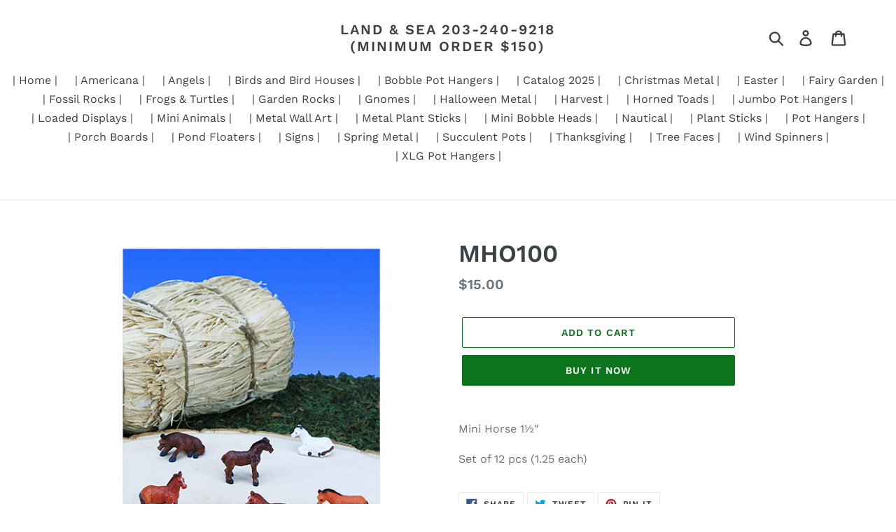

--- FILE ---
content_type: text/html; charset=utf-8
request_url: https://orderlandandsea.com/products/mho100
body_size: 17133
content:
<!doctype html>
<html class="no-js" lang="en">
<head>
  <meta charset="utf-8">
  <meta http-equiv="X-UA-Compatible" content="IE=edge,chrome=1">
  <meta name="viewport" content="width=device-width,initial-scale=1">
  <meta name="theme-color" content="#0c741b">
  <link rel="canonical" href="https://orderlandandsea.com/products/mho100"><title>MHO100
&ndash; Land &amp; Sea 203-240-9218 (MINIMUM ORDER $150)</title><meta name="description" content="Mini Horse 1½&quot; Set of 12 pcs (1.25 each)"><!-- /snippets/social-meta-tags.liquid -->




<meta property="og:site_name" content="Land &amp; Sea 203-240-9218 (MINIMUM ORDER $150)">
<meta property="og:url" content="https://orderlandandsea.com/products/mho100">
<meta property="og:title" content="MHO100">
<meta property="og:type" content="product">
<meta property="og:description" content="Mini Horse 1½&quot; Set of 12 pcs (1.25 each)">

  <meta property="og:price:amount" content="15.00">
  <meta property="og:price:currency" content="USD">

<meta property="og:image" content="http://orderlandandsea.com/cdn/shop/products/MHO100_1200x1200.jpg?v=1590429102">
<meta property="og:image:secure_url" content="https://orderlandandsea.com/cdn/shop/products/MHO100_1200x1200.jpg?v=1590429102">


<meta name="twitter:card" content="summary_large_image">
<meta name="twitter:title" content="MHO100">
<meta name="twitter:description" content="Mini Horse 1½&quot; Set of 12 pcs (1.25 each)">


  <link href="//orderlandandsea.com/cdn/shop/t/5/assets/theme.scss.css?v=24395801680950894971767724741" rel="stylesheet" type="text/css" media="all" />

  <script>
    var theme = {
      breakpoints: {
        medium: 750,
        large: 990,
        widescreen: 1400
      },
      strings: {
        addToCart: "Add to cart",
        soldOut: "Sold out",
        unavailable: "Unavailable",
        regularPrice: "Regular price",
        salePrice: "Sale price",
        sale: "Sale",
        showMore: "Show More",
        showLess: "Show Less",
        addressError: "Error looking up that address",
        addressNoResults: "No results for that address",
        addressQueryLimit: "You have exceeded the Google API usage limit. Consider upgrading to a \u003ca href=\"https:\/\/developers.google.com\/maps\/premium\/usage-limits\"\u003ePremium Plan\u003c\/a\u003e.",
        authError: "There was a problem authenticating your Google Maps account.",
        newWindow: "Opens in a new window.",
        external: "Opens external website.",
        newWindowExternal: "Opens external website in a new window.",
        removeLabel: "Remove [product]",
        update: "Update",
        quantity: "Quantity",
        discountedTotal: "Discounted total",
        regularTotal: "Regular total",
        priceColumn: "See Price column for discount details.",
        quantityMinimumMessage: "Quantity must be 1 or more",
        cartError: "There was an error while updating your cart. Please try again.",
        removedItemMessage: "Removed \u003cspan class=\"cart__removed-product-details\"\u003e([quantity]) [link]\u003c\/span\u003e from your cart.",
        unitPrice: "Unit price",
        unitPriceSeparator: "per",
        oneCartCount: "1 item",
        otherCartCount: "[count] items",
        quantityLabel: "Quantity: [count]"
      },
      moneyFormat: "${{amount}}",
      moneyFormatWithCurrency: "${{amount}} USD"
    }

    document.documentElement.className = document.documentElement.className.replace('no-js', 'js');
  </script><script src="//orderlandandsea.com/cdn/shop/t/5/assets/lazysizes.js?v=94224023136283657951601774626" async="async"></script>
  <script src="//orderlandandsea.com/cdn/shop/t/5/assets/vendor.js?v=12001839194546984181601774629" defer="defer"></script>
  <script src="//orderlandandsea.com/cdn/shop/t/5/assets/theme.js?v=31349303124923365301601839829" defer="defer"></script>

<link href="//code.jquery.com/ui/1.9.2/themes/base/jquery-ui.css" rel="stylesheet" type="text/css" media="all" />
<script src="//ajax.googleapis.com/ajax/libs/jqueryui/1.9.2/jquery-ui.min.js" type="text/javascript" defer="defer"></script>
  
  
  <script>window.performance && window.performance.mark && window.performance.mark('shopify.content_for_header.start');</script><meta id="shopify-digital-wallet" name="shopify-digital-wallet" content="/25154027556/digital_wallets/dialog">
<link rel="alternate" type="application/json+oembed" href="https://orderlandandsea.com/products/mho100.oembed">
<script async="async" src="/checkouts/internal/preloads.js?locale=en-US"></script>
<script id="shopify-features" type="application/json">{"accessToken":"bc196f84ce52a9c548b9a8f1b6e209a7","betas":["rich-media-storefront-analytics"],"domain":"orderlandandsea.com","predictiveSearch":true,"shopId":25154027556,"locale":"en"}</script>
<script>var Shopify = Shopify || {};
Shopify.shop = "orderandandsea.myshopify.com";
Shopify.locale = "en";
Shopify.currency = {"active":"USD","rate":"1.0"};
Shopify.country = "US";
Shopify.theme = {"name":"Debut - Oct 3 2020- ImpressionStudios...","id":83051315236,"schema_name":"Debut","schema_version":"14.3.0","theme_store_id":796,"role":"main"};
Shopify.theme.handle = "null";
Shopify.theme.style = {"id":null,"handle":null};
Shopify.cdnHost = "orderlandandsea.com/cdn";
Shopify.routes = Shopify.routes || {};
Shopify.routes.root = "/";</script>
<script type="module">!function(o){(o.Shopify=o.Shopify||{}).modules=!0}(window);</script>
<script>!function(o){function n(){var o=[];function n(){o.push(Array.prototype.slice.apply(arguments))}return n.q=o,n}var t=o.Shopify=o.Shopify||{};t.loadFeatures=n(),t.autoloadFeatures=n()}(window);</script>
<script id="shop-js-analytics" type="application/json">{"pageType":"product"}</script>
<script defer="defer" async type="module" src="//orderlandandsea.com/cdn/shopifycloud/shop-js/modules/v2/client.init-shop-cart-sync_IZsNAliE.en.esm.js"></script>
<script defer="defer" async type="module" src="//orderlandandsea.com/cdn/shopifycloud/shop-js/modules/v2/chunk.common_0OUaOowp.esm.js"></script>
<script type="module">
  await import("//orderlandandsea.com/cdn/shopifycloud/shop-js/modules/v2/client.init-shop-cart-sync_IZsNAliE.en.esm.js");
await import("//orderlandandsea.com/cdn/shopifycloud/shop-js/modules/v2/chunk.common_0OUaOowp.esm.js");

  window.Shopify.SignInWithShop?.initShopCartSync?.({"fedCMEnabled":true,"windoidEnabled":true});

</script>
<script>(function() {
  var isLoaded = false;
  function asyncLoad() {
    if (isLoaded) return;
    isLoaded = true;
    var urls = ["https:\/\/cdn.commoninja.com\/sdk\/latest\/commonninja.js?shop=orderandandsea.myshopify.com","https:\/\/storage.googleapis.com\/pdf-uploader-v2.appspot.com\/orderandandsea\/script\/script4_10_2025_19_02_01.js?shop=orderandandsea.myshopify.com"];
    for (var i = 0; i < urls.length; i++) {
      var s = document.createElement('script');
      s.type = 'text/javascript';
      s.async = true;
      s.src = urls[i];
      var x = document.getElementsByTagName('script')[0];
      x.parentNode.insertBefore(s, x);
    }
  };
  if(window.attachEvent) {
    window.attachEvent('onload', asyncLoad);
  } else {
    window.addEventListener('load', asyncLoad, false);
  }
})();</script>
<script id="__st">var __st={"a":25154027556,"offset":-18000,"reqid":"0168b085-23b5-4c1f-b843-36a773a66818-1768552832","pageurl":"orderlandandsea.com\/products\/mho100","u":"daa3c149c827","p":"product","rtyp":"product","rid":4661069119524};</script>
<script>window.ShopifyPaypalV4VisibilityTracking = true;</script>
<script id="captcha-bootstrap">!function(){'use strict';const t='contact',e='account',n='new_comment',o=[[t,t],['blogs',n],['comments',n],[t,'customer']],c=[[e,'customer_login'],[e,'guest_login'],[e,'recover_customer_password'],[e,'create_customer']],r=t=>t.map((([t,e])=>`form[action*='/${t}']:not([data-nocaptcha='true']) input[name='form_type'][value='${e}']`)).join(','),a=t=>()=>t?[...document.querySelectorAll(t)].map((t=>t.form)):[];function s(){const t=[...o],e=r(t);return a(e)}const i='password',u='form_key',d=['recaptcha-v3-token','g-recaptcha-response','h-captcha-response',i],f=()=>{try{return window.sessionStorage}catch{return}},m='__shopify_v',_=t=>t.elements[u];function p(t,e,n=!1){try{const o=window.sessionStorage,c=JSON.parse(o.getItem(e)),{data:r}=function(t){const{data:e,action:n}=t;return t[m]||n?{data:e,action:n}:{data:t,action:n}}(c);for(const[e,n]of Object.entries(r))t.elements[e]&&(t.elements[e].value=n);n&&o.removeItem(e)}catch(o){console.error('form repopulation failed',{error:o})}}const l='form_type',E='cptcha';function T(t){t.dataset[E]=!0}const w=window,h=w.document,L='Shopify',v='ce_forms',y='captcha';let A=!1;((t,e)=>{const n=(g='f06e6c50-85a8-45c8-87d0-21a2b65856fe',I='https://cdn.shopify.com/shopifycloud/storefront-forms-hcaptcha/ce_storefront_forms_captcha_hcaptcha.v1.5.2.iife.js',D={infoText:'Protected by hCaptcha',privacyText:'Privacy',termsText:'Terms'},(t,e,n)=>{const o=w[L][v],c=o.bindForm;if(c)return c(t,g,e,D).then(n);var r;o.q.push([[t,g,e,D],n]),r=I,A||(h.body.append(Object.assign(h.createElement('script'),{id:'captcha-provider',async:!0,src:r})),A=!0)});var g,I,D;w[L]=w[L]||{},w[L][v]=w[L][v]||{},w[L][v].q=[],w[L][y]=w[L][y]||{},w[L][y].protect=function(t,e){n(t,void 0,e),T(t)},Object.freeze(w[L][y]),function(t,e,n,w,h,L){const[v,y,A,g]=function(t,e,n){const i=e?o:[],u=t?c:[],d=[...i,...u],f=r(d),m=r(i),_=r(d.filter((([t,e])=>n.includes(e))));return[a(f),a(m),a(_),s()]}(w,h,L),I=t=>{const e=t.target;return e instanceof HTMLFormElement?e:e&&e.form},D=t=>v().includes(t);t.addEventListener('submit',(t=>{const e=I(t);if(!e)return;const n=D(e)&&!e.dataset.hcaptchaBound&&!e.dataset.recaptchaBound,o=_(e),c=g().includes(e)&&(!o||!o.value);(n||c)&&t.preventDefault(),c&&!n&&(function(t){try{if(!f())return;!function(t){const e=f();if(!e)return;const n=_(t);if(!n)return;const o=n.value;o&&e.removeItem(o)}(t);const e=Array.from(Array(32),(()=>Math.random().toString(36)[2])).join('');!function(t,e){_(t)||t.append(Object.assign(document.createElement('input'),{type:'hidden',name:u})),t.elements[u].value=e}(t,e),function(t,e){const n=f();if(!n)return;const o=[...t.querySelectorAll(`input[type='${i}']`)].map((({name:t})=>t)),c=[...d,...o],r={};for(const[a,s]of new FormData(t).entries())c.includes(a)||(r[a]=s);n.setItem(e,JSON.stringify({[m]:1,action:t.action,data:r}))}(t,e)}catch(e){console.error('failed to persist form',e)}}(e),e.submit())}));const S=(t,e)=>{t&&!t.dataset[E]&&(n(t,e.some((e=>e===t))),T(t))};for(const o of['focusin','change'])t.addEventListener(o,(t=>{const e=I(t);D(e)&&S(e,y())}));const B=e.get('form_key'),M=e.get(l),P=B&&M;t.addEventListener('DOMContentLoaded',(()=>{const t=y();if(P)for(const e of t)e.elements[l].value===M&&p(e,B);[...new Set([...A(),...v().filter((t=>'true'===t.dataset.shopifyCaptcha))])].forEach((e=>S(e,t)))}))}(h,new URLSearchParams(w.location.search),n,t,e,['guest_login'])})(!0,!0)}();</script>
<script integrity="sha256-4kQ18oKyAcykRKYeNunJcIwy7WH5gtpwJnB7kiuLZ1E=" data-source-attribution="shopify.loadfeatures" defer="defer" src="//orderlandandsea.com/cdn/shopifycloud/storefront/assets/storefront/load_feature-a0a9edcb.js" crossorigin="anonymous"></script>
<script data-source-attribution="shopify.dynamic_checkout.dynamic.init">var Shopify=Shopify||{};Shopify.PaymentButton=Shopify.PaymentButton||{isStorefrontPortableWallets:!0,init:function(){window.Shopify.PaymentButton.init=function(){};var t=document.createElement("script");t.src="https://orderlandandsea.com/cdn/shopifycloud/portable-wallets/latest/portable-wallets.en.js",t.type="module",document.head.appendChild(t)}};
</script>
<script data-source-attribution="shopify.dynamic_checkout.buyer_consent">
  function portableWalletsHideBuyerConsent(e){var t=document.getElementById("shopify-buyer-consent"),n=document.getElementById("shopify-subscription-policy-button");t&&n&&(t.classList.add("hidden"),t.setAttribute("aria-hidden","true"),n.removeEventListener("click",e))}function portableWalletsShowBuyerConsent(e){var t=document.getElementById("shopify-buyer-consent"),n=document.getElementById("shopify-subscription-policy-button");t&&n&&(t.classList.remove("hidden"),t.removeAttribute("aria-hidden"),n.addEventListener("click",e))}window.Shopify?.PaymentButton&&(window.Shopify.PaymentButton.hideBuyerConsent=portableWalletsHideBuyerConsent,window.Shopify.PaymentButton.showBuyerConsent=portableWalletsShowBuyerConsent);
</script>
<script>
  function portableWalletsCleanup(e){e&&e.src&&console.error("Failed to load portable wallets script "+e.src);var t=document.querySelectorAll("shopify-accelerated-checkout .shopify-payment-button__skeleton, shopify-accelerated-checkout-cart .wallet-cart-button__skeleton"),e=document.getElementById("shopify-buyer-consent");for(let e=0;e<t.length;e++)t[e].remove();e&&e.remove()}function portableWalletsNotLoadedAsModule(e){e instanceof ErrorEvent&&"string"==typeof e.message&&e.message.includes("import.meta")&&"string"==typeof e.filename&&e.filename.includes("portable-wallets")&&(window.removeEventListener("error",portableWalletsNotLoadedAsModule),window.Shopify.PaymentButton.failedToLoad=e,"loading"===document.readyState?document.addEventListener("DOMContentLoaded",window.Shopify.PaymentButton.init):window.Shopify.PaymentButton.init())}window.addEventListener("error",portableWalletsNotLoadedAsModule);
</script>

<script type="module" src="https://orderlandandsea.com/cdn/shopifycloud/portable-wallets/latest/portable-wallets.en.js" onError="portableWalletsCleanup(this)" crossorigin="anonymous"></script>
<script nomodule>
  document.addEventListener("DOMContentLoaded", portableWalletsCleanup);
</script>

<link id="shopify-accelerated-checkout-styles" rel="stylesheet" media="screen" href="https://orderlandandsea.com/cdn/shopifycloud/portable-wallets/latest/accelerated-checkout-backwards-compat.css" crossorigin="anonymous">
<style id="shopify-accelerated-checkout-cart">
        #shopify-buyer-consent {
  margin-top: 1em;
  display: inline-block;
  width: 100%;
}

#shopify-buyer-consent.hidden {
  display: none;
}

#shopify-subscription-policy-button {
  background: none;
  border: none;
  padding: 0;
  text-decoration: underline;
  font-size: inherit;
  cursor: pointer;
}

#shopify-subscription-policy-button::before {
  box-shadow: none;
}

      </style>

<script>window.performance && window.performance.mark && window.performance.mark('shopify.content_for_header.end');</script>
  
  
  
<link href="https://monorail-edge.shopifysvc.com" rel="dns-prefetch">
<script>(function(){if ("sendBeacon" in navigator && "performance" in window) {try {var session_token_from_headers = performance.getEntriesByType('navigation')[0].serverTiming.find(x => x.name == '_s').description;} catch {var session_token_from_headers = undefined;}var session_cookie_matches = document.cookie.match(/_shopify_s=([^;]*)/);var session_token_from_cookie = session_cookie_matches && session_cookie_matches.length === 2 ? session_cookie_matches[1] : "";var session_token = session_token_from_headers || session_token_from_cookie || "";function handle_abandonment_event(e) {var entries = performance.getEntries().filter(function(entry) {return /monorail-edge.shopifysvc.com/.test(entry.name);});if (!window.abandonment_tracked && entries.length === 0) {window.abandonment_tracked = true;var currentMs = Date.now();var navigation_start = performance.timing.navigationStart;var payload = {shop_id: 25154027556,url: window.location.href,navigation_start,duration: currentMs - navigation_start,session_token,page_type: "product"};window.navigator.sendBeacon("https://monorail-edge.shopifysvc.com/v1/produce", JSON.stringify({schema_id: "online_store_buyer_site_abandonment/1.1",payload: payload,metadata: {event_created_at_ms: currentMs,event_sent_at_ms: currentMs}}));}}window.addEventListener('pagehide', handle_abandonment_event);}}());</script>
<script id="web-pixels-manager-setup">(function e(e,d,r,n,o){if(void 0===o&&(o={}),!Boolean(null===(a=null===(i=window.Shopify)||void 0===i?void 0:i.analytics)||void 0===a?void 0:a.replayQueue)){var i,a;window.Shopify=window.Shopify||{};var t=window.Shopify;t.analytics=t.analytics||{};var s=t.analytics;s.replayQueue=[],s.publish=function(e,d,r){return s.replayQueue.push([e,d,r]),!0};try{self.performance.mark("wpm:start")}catch(e){}var l=function(){var e={modern:/Edge?\/(1{2}[4-9]|1[2-9]\d|[2-9]\d{2}|\d{4,})\.\d+(\.\d+|)|Firefox\/(1{2}[4-9]|1[2-9]\d|[2-9]\d{2}|\d{4,})\.\d+(\.\d+|)|Chrom(ium|e)\/(9{2}|\d{3,})\.\d+(\.\d+|)|(Maci|X1{2}).+ Version\/(15\.\d+|(1[6-9]|[2-9]\d|\d{3,})\.\d+)([,.]\d+|)( \(\w+\)|)( Mobile\/\w+|) Safari\/|Chrome.+OPR\/(9{2}|\d{3,})\.\d+\.\d+|(CPU[ +]OS|iPhone[ +]OS|CPU[ +]iPhone|CPU IPhone OS|CPU iPad OS)[ +]+(15[._]\d+|(1[6-9]|[2-9]\d|\d{3,})[._]\d+)([._]\d+|)|Android:?[ /-](13[3-9]|1[4-9]\d|[2-9]\d{2}|\d{4,})(\.\d+|)(\.\d+|)|Android.+Firefox\/(13[5-9]|1[4-9]\d|[2-9]\d{2}|\d{4,})\.\d+(\.\d+|)|Android.+Chrom(ium|e)\/(13[3-9]|1[4-9]\d|[2-9]\d{2}|\d{4,})\.\d+(\.\d+|)|SamsungBrowser\/([2-9]\d|\d{3,})\.\d+/,legacy:/Edge?\/(1[6-9]|[2-9]\d|\d{3,})\.\d+(\.\d+|)|Firefox\/(5[4-9]|[6-9]\d|\d{3,})\.\d+(\.\d+|)|Chrom(ium|e)\/(5[1-9]|[6-9]\d|\d{3,})\.\d+(\.\d+|)([\d.]+$|.*Safari\/(?![\d.]+ Edge\/[\d.]+$))|(Maci|X1{2}).+ Version\/(10\.\d+|(1[1-9]|[2-9]\d|\d{3,})\.\d+)([,.]\d+|)( \(\w+\)|)( Mobile\/\w+|) Safari\/|Chrome.+OPR\/(3[89]|[4-9]\d|\d{3,})\.\d+\.\d+|(CPU[ +]OS|iPhone[ +]OS|CPU[ +]iPhone|CPU IPhone OS|CPU iPad OS)[ +]+(10[._]\d+|(1[1-9]|[2-9]\d|\d{3,})[._]\d+)([._]\d+|)|Android:?[ /-](13[3-9]|1[4-9]\d|[2-9]\d{2}|\d{4,})(\.\d+|)(\.\d+|)|Mobile Safari.+OPR\/([89]\d|\d{3,})\.\d+\.\d+|Android.+Firefox\/(13[5-9]|1[4-9]\d|[2-9]\d{2}|\d{4,})\.\d+(\.\d+|)|Android.+Chrom(ium|e)\/(13[3-9]|1[4-9]\d|[2-9]\d{2}|\d{4,})\.\d+(\.\d+|)|Android.+(UC? ?Browser|UCWEB|U3)[ /]?(15\.([5-9]|\d{2,})|(1[6-9]|[2-9]\d|\d{3,})\.\d+)\.\d+|SamsungBrowser\/(5\.\d+|([6-9]|\d{2,})\.\d+)|Android.+MQ{2}Browser\/(14(\.(9|\d{2,})|)|(1[5-9]|[2-9]\d|\d{3,})(\.\d+|))(\.\d+|)|K[Aa][Ii]OS\/(3\.\d+|([4-9]|\d{2,})\.\d+)(\.\d+|)/},d=e.modern,r=e.legacy,n=navigator.userAgent;return n.match(d)?"modern":n.match(r)?"legacy":"unknown"}(),u="modern"===l?"modern":"legacy",c=(null!=n?n:{modern:"",legacy:""})[u],f=function(e){return[e.baseUrl,"/wpm","/b",e.hashVersion,"modern"===e.buildTarget?"m":"l",".js"].join("")}({baseUrl:d,hashVersion:r,buildTarget:u}),m=function(e){var d=e.version,r=e.bundleTarget,n=e.surface,o=e.pageUrl,i=e.monorailEndpoint;return{emit:function(e){var a=e.status,t=e.errorMsg,s=(new Date).getTime(),l=JSON.stringify({metadata:{event_sent_at_ms:s},events:[{schema_id:"web_pixels_manager_load/3.1",payload:{version:d,bundle_target:r,page_url:o,status:a,surface:n,error_msg:t},metadata:{event_created_at_ms:s}}]});if(!i)return console&&console.warn&&console.warn("[Web Pixels Manager] No Monorail endpoint provided, skipping logging."),!1;try{return self.navigator.sendBeacon.bind(self.navigator)(i,l)}catch(e){}var u=new XMLHttpRequest;try{return u.open("POST",i,!0),u.setRequestHeader("Content-Type","text/plain"),u.send(l),!0}catch(e){return console&&console.warn&&console.warn("[Web Pixels Manager] Got an unhandled error while logging to Monorail."),!1}}}}({version:r,bundleTarget:l,surface:e.surface,pageUrl:self.location.href,monorailEndpoint:e.monorailEndpoint});try{o.browserTarget=l,function(e){var d=e.src,r=e.async,n=void 0===r||r,o=e.onload,i=e.onerror,a=e.sri,t=e.scriptDataAttributes,s=void 0===t?{}:t,l=document.createElement("script"),u=document.querySelector("head"),c=document.querySelector("body");if(l.async=n,l.src=d,a&&(l.integrity=a,l.crossOrigin="anonymous"),s)for(var f in s)if(Object.prototype.hasOwnProperty.call(s,f))try{l.dataset[f]=s[f]}catch(e){}if(o&&l.addEventListener("load",o),i&&l.addEventListener("error",i),u)u.appendChild(l);else{if(!c)throw new Error("Did not find a head or body element to append the script");c.appendChild(l)}}({src:f,async:!0,onload:function(){if(!function(){var e,d;return Boolean(null===(d=null===(e=window.Shopify)||void 0===e?void 0:e.analytics)||void 0===d?void 0:d.initialized)}()){var d=window.webPixelsManager.init(e)||void 0;if(d){var r=window.Shopify.analytics;r.replayQueue.forEach((function(e){var r=e[0],n=e[1],o=e[2];d.publishCustomEvent(r,n,o)})),r.replayQueue=[],r.publish=d.publishCustomEvent,r.visitor=d.visitor,r.initialized=!0}}},onerror:function(){return m.emit({status:"failed",errorMsg:"".concat(f," has failed to load")})},sri:function(e){var d=/^sha384-[A-Za-z0-9+/=]+$/;return"string"==typeof e&&d.test(e)}(c)?c:"",scriptDataAttributes:o}),m.emit({status:"loading"})}catch(e){m.emit({status:"failed",errorMsg:(null==e?void 0:e.message)||"Unknown error"})}}})({shopId: 25154027556,storefrontBaseUrl: "https://orderlandandsea.com",extensionsBaseUrl: "https://extensions.shopifycdn.com/cdn/shopifycloud/web-pixels-manager",monorailEndpoint: "https://monorail-edge.shopifysvc.com/unstable/produce_batch",surface: "storefront-renderer",enabledBetaFlags: ["2dca8a86"],webPixelsConfigList: [{"id":"shopify-app-pixel","configuration":"{}","eventPayloadVersion":"v1","runtimeContext":"STRICT","scriptVersion":"0450","apiClientId":"shopify-pixel","type":"APP","privacyPurposes":["ANALYTICS","MARKETING"]},{"id":"shopify-custom-pixel","eventPayloadVersion":"v1","runtimeContext":"LAX","scriptVersion":"0450","apiClientId":"shopify-pixel","type":"CUSTOM","privacyPurposes":["ANALYTICS","MARKETING"]}],isMerchantRequest: false,initData: {"shop":{"name":"Land \u0026 Sea 203-240-9218 (MINIMUM ORDER $150)","paymentSettings":{"currencyCode":"USD"},"myshopifyDomain":"orderandandsea.myshopify.com","countryCode":"US","storefrontUrl":"https:\/\/orderlandandsea.com"},"customer":null,"cart":null,"checkout":null,"productVariants":[{"price":{"amount":15.0,"currencyCode":"USD"},"product":{"title":"MHO100","vendor":"Orderlandandsea","id":"4661069119524","untranslatedTitle":"MHO100","url":"\/products\/mho100","type":""},"id":"32037353193508","image":{"src":"\/\/orderlandandsea.com\/cdn\/shop\/products\/MHO100.jpg?v=1590429102"},"sku":"MHO100","title":"Default Title","untranslatedTitle":"Default Title"}],"purchasingCompany":null},},"https://orderlandandsea.com/cdn","fcfee988w5aeb613cpc8e4bc33m6693e112",{"modern":"","legacy":""},{"shopId":"25154027556","storefrontBaseUrl":"https:\/\/orderlandandsea.com","extensionBaseUrl":"https:\/\/extensions.shopifycdn.com\/cdn\/shopifycloud\/web-pixels-manager","surface":"storefront-renderer","enabledBetaFlags":"[\"2dca8a86\"]","isMerchantRequest":"false","hashVersion":"fcfee988w5aeb613cpc8e4bc33m6693e112","publish":"custom","events":"[[\"page_viewed\",{}],[\"product_viewed\",{\"productVariant\":{\"price\":{\"amount\":15.0,\"currencyCode\":\"USD\"},\"product\":{\"title\":\"MHO100\",\"vendor\":\"Orderlandandsea\",\"id\":\"4661069119524\",\"untranslatedTitle\":\"MHO100\",\"url\":\"\/products\/mho100\",\"type\":\"\"},\"id\":\"32037353193508\",\"image\":{\"src\":\"\/\/orderlandandsea.com\/cdn\/shop\/products\/MHO100.jpg?v=1590429102\"},\"sku\":\"MHO100\",\"title\":\"Default Title\",\"untranslatedTitle\":\"Default Title\"}}]]"});</script><script>
  window.ShopifyAnalytics = window.ShopifyAnalytics || {};
  window.ShopifyAnalytics.meta = window.ShopifyAnalytics.meta || {};
  window.ShopifyAnalytics.meta.currency = 'USD';
  var meta = {"product":{"id":4661069119524,"gid":"gid:\/\/shopify\/Product\/4661069119524","vendor":"Orderlandandsea","type":"","handle":"mho100","variants":[{"id":32037353193508,"price":1500,"name":"MHO100","public_title":null,"sku":"MHO100"}],"remote":false},"page":{"pageType":"product","resourceType":"product","resourceId":4661069119524,"requestId":"0168b085-23b5-4c1f-b843-36a773a66818-1768552832"}};
  for (var attr in meta) {
    window.ShopifyAnalytics.meta[attr] = meta[attr];
  }
</script>
<script class="analytics">
  (function () {
    var customDocumentWrite = function(content) {
      var jquery = null;

      if (window.jQuery) {
        jquery = window.jQuery;
      } else if (window.Checkout && window.Checkout.$) {
        jquery = window.Checkout.$;
      }

      if (jquery) {
        jquery('body').append(content);
      }
    };

    var hasLoggedConversion = function(token) {
      if (token) {
        return document.cookie.indexOf('loggedConversion=' + token) !== -1;
      }
      return false;
    }

    var setCookieIfConversion = function(token) {
      if (token) {
        var twoMonthsFromNow = new Date(Date.now());
        twoMonthsFromNow.setMonth(twoMonthsFromNow.getMonth() + 2);

        document.cookie = 'loggedConversion=' + token + '; expires=' + twoMonthsFromNow;
      }
    }

    var trekkie = window.ShopifyAnalytics.lib = window.trekkie = window.trekkie || [];
    if (trekkie.integrations) {
      return;
    }
    trekkie.methods = [
      'identify',
      'page',
      'ready',
      'track',
      'trackForm',
      'trackLink'
    ];
    trekkie.factory = function(method) {
      return function() {
        var args = Array.prototype.slice.call(arguments);
        args.unshift(method);
        trekkie.push(args);
        return trekkie;
      };
    };
    for (var i = 0; i < trekkie.methods.length; i++) {
      var key = trekkie.methods[i];
      trekkie[key] = trekkie.factory(key);
    }
    trekkie.load = function(config) {
      trekkie.config = config || {};
      trekkie.config.initialDocumentCookie = document.cookie;
      var first = document.getElementsByTagName('script')[0];
      var script = document.createElement('script');
      script.type = 'text/javascript';
      script.onerror = function(e) {
        var scriptFallback = document.createElement('script');
        scriptFallback.type = 'text/javascript';
        scriptFallback.onerror = function(error) {
                var Monorail = {
      produce: function produce(monorailDomain, schemaId, payload) {
        var currentMs = new Date().getTime();
        var event = {
          schema_id: schemaId,
          payload: payload,
          metadata: {
            event_created_at_ms: currentMs,
            event_sent_at_ms: currentMs
          }
        };
        return Monorail.sendRequest("https://" + monorailDomain + "/v1/produce", JSON.stringify(event));
      },
      sendRequest: function sendRequest(endpointUrl, payload) {
        // Try the sendBeacon API
        if (window && window.navigator && typeof window.navigator.sendBeacon === 'function' && typeof window.Blob === 'function' && !Monorail.isIos12()) {
          var blobData = new window.Blob([payload], {
            type: 'text/plain'
          });

          if (window.navigator.sendBeacon(endpointUrl, blobData)) {
            return true;
          } // sendBeacon was not successful

        } // XHR beacon

        var xhr = new XMLHttpRequest();

        try {
          xhr.open('POST', endpointUrl);
          xhr.setRequestHeader('Content-Type', 'text/plain');
          xhr.send(payload);
        } catch (e) {
          console.log(e);
        }

        return false;
      },
      isIos12: function isIos12() {
        return window.navigator.userAgent.lastIndexOf('iPhone; CPU iPhone OS 12_') !== -1 || window.navigator.userAgent.lastIndexOf('iPad; CPU OS 12_') !== -1;
      }
    };
    Monorail.produce('monorail-edge.shopifysvc.com',
      'trekkie_storefront_load_errors/1.1',
      {shop_id: 25154027556,
      theme_id: 83051315236,
      app_name: "storefront",
      context_url: window.location.href,
      source_url: "//orderlandandsea.com/cdn/s/trekkie.storefront.cd680fe47e6c39ca5d5df5f0a32d569bc48c0f27.min.js"});

        };
        scriptFallback.async = true;
        scriptFallback.src = '//orderlandandsea.com/cdn/s/trekkie.storefront.cd680fe47e6c39ca5d5df5f0a32d569bc48c0f27.min.js';
        first.parentNode.insertBefore(scriptFallback, first);
      };
      script.async = true;
      script.src = '//orderlandandsea.com/cdn/s/trekkie.storefront.cd680fe47e6c39ca5d5df5f0a32d569bc48c0f27.min.js';
      first.parentNode.insertBefore(script, first);
    };
    trekkie.load(
      {"Trekkie":{"appName":"storefront","development":false,"defaultAttributes":{"shopId":25154027556,"isMerchantRequest":null,"themeId":83051315236,"themeCityHash":"16944670361951534144","contentLanguage":"en","currency":"USD","eventMetadataId":"68f84d93-57a6-41fc-bb7a-77d2cd60c0c8"},"isServerSideCookieWritingEnabled":true,"monorailRegion":"shop_domain","enabledBetaFlags":["65f19447"]},"Session Attribution":{},"S2S":{"facebookCapiEnabled":false,"source":"trekkie-storefront-renderer","apiClientId":580111}}
    );

    var loaded = false;
    trekkie.ready(function() {
      if (loaded) return;
      loaded = true;

      window.ShopifyAnalytics.lib = window.trekkie;

      var originalDocumentWrite = document.write;
      document.write = customDocumentWrite;
      try { window.ShopifyAnalytics.merchantGoogleAnalytics.call(this); } catch(error) {};
      document.write = originalDocumentWrite;

      window.ShopifyAnalytics.lib.page(null,{"pageType":"product","resourceType":"product","resourceId":4661069119524,"requestId":"0168b085-23b5-4c1f-b843-36a773a66818-1768552832","shopifyEmitted":true});

      var match = window.location.pathname.match(/checkouts\/(.+)\/(thank_you|post_purchase)/)
      var token = match? match[1]: undefined;
      if (!hasLoggedConversion(token)) {
        setCookieIfConversion(token);
        window.ShopifyAnalytics.lib.track("Viewed Product",{"currency":"USD","variantId":32037353193508,"productId":4661069119524,"productGid":"gid:\/\/shopify\/Product\/4661069119524","name":"MHO100","price":"15.00","sku":"MHO100","brand":"Orderlandandsea","variant":null,"category":"","nonInteraction":true,"remote":false},undefined,undefined,{"shopifyEmitted":true});
      window.ShopifyAnalytics.lib.track("monorail:\/\/trekkie_storefront_viewed_product\/1.1",{"currency":"USD","variantId":32037353193508,"productId":4661069119524,"productGid":"gid:\/\/shopify\/Product\/4661069119524","name":"MHO100","price":"15.00","sku":"MHO100","brand":"Orderlandandsea","variant":null,"category":"","nonInteraction":true,"remote":false,"referer":"https:\/\/orderlandandsea.com\/products\/mho100"});
      }
    });


        var eventsListenerScript = document.createElement('script');
        eventsListenerScript.async = true;
        eventsListenerScript.src = "//orderlandandsea.com/cdn/shopifycloud/storefront/assets/shop_events_listener-3da45d37.js";
        document.getElementsByTagName('head')[0].appendChild(eventsListenerScript);

})();</script>
<script
  defer
  src="https://orderlandandsea.com/cdn/shopifycloud/perf-kit/shopify-perf-kit-3.0.3.min.js"
  data-application="storefront-renderer"
  data-shop-id="25154027556"
  data-render-region="gcp-us-central1"
  data-page-type="product"
  data-theme-instance-id="83051315236"
  data-theme-name="Debut"
  data-theme-version="14.3.0"
  data-monorail-region="shop_domain"
  data-resource-timing-sampling-rate="10"
  data-shs="true"
  data-shs-beacon="true"
  data-shs-export-with-fetch="true"
  data-shs-logs-sample-rate="1"
  data-shs-beacon-endpoint="https://orderlandandsea.com/api/collect"
></script>
</head>

<body class="template-product">

  <a class="in-page-link visually-hidden skip-link" href="#MainContent">Skip to content</a>

  <div id="SearchDrawer" class="search-bar drawer drawer--top" role="dialog" aria-modal="true" aria-label="Search">
    <div class="search-bar__table">
      <div class="search-bar__table-cell search-bar__form-wrapper">
        <form class="search search-bar__form" action="/search" method="get" role="search">
          <input class="search__input search-bar__input" type="search" name="q" value="" placeholder="Search" aria-label="Search">
          <button class="search-bar__submit search__submit btn--link" type="submit">
            <svg aria-hidden="true" focusable="false" role="presentation" class="icon icon-search" viewBox="0 0 37 40"><path d="M35.6 36l-9.8-9.8c4.1-5.4 3.6-13.2-1.3-18.1-5.4-5.4-14.2-5.4-19.7 0-5.4 5.4-5.4 14.2 0 19.7 2.6 2.6 6.1 4.1 9.8 4.1 3 0 5.9-1 8.3-2.8l9.8 9.8c.4.4.9.6 1.4.6s1-.2 1.4-.6c.9-.9.9-2.1.1-2.9zm-20.9-8.2c-2.6 0-5.1-1-7-2.9-3.9-3.9-3.9-10.1 0-14C9.6 9 12.2 8 14.7 8s5.1 1 7 2.9c3.9 3.9 3.9 10.1 0 14-1.9 1.9-4.4 2.9-7 2.9z"/></svg>
            <span class="icon__fallback-text">Submit</span>
          </button>
        </form>
      </div>
      <div class="search-bar__table-cell text-right">
        <button type="button" class="btn--link search-bar__close js-drawer-close">
          <svg aria-hidden="true" focusable="false" role="presentation" class="icon icon-close" viewBox="0 0 40 40"><path d="M23.868 20.015L39.117 4.78c1.11-1.108 1.11-2.77 0-3.877-1.109-1.108-2.773-1.108-3.882 0L19.986 16.137 4.737.904C3.628-.204 1.965-.204.856.904c-1.11 1.108-1.11 2.77 0 3.877l15.249 15.234L.855 35.248c-1.108 1.108-1.108 2.77 0 3.877.555.554 1.248.831 1.942.831s1.386-.277 1.94-.83l15.25-15.234 15.248 15.233c.555.554 1.248.831 1.941.831s1.387-.277 1.941-.83c1.11-1.109 1.11-2.77 0-3.878L23.868 20.015z" class="layer"/></svg>
          <span class="icon__fallback-text">Close search</span>
        </button>
      </div>
    </div>
  </div><style data-shopify>

  .cart-popup {
    box-shadow: 1px 1px 10px 2px rgba(232, 233, 235, 0.5);
  }</style><div class="cart-popup-wrapper cart-popup-wrapper--hidden" role="dialog" aria-modal="true" aria-labelledby="CartPopupHeading" data-cart-popup-wrapper>
  <div class="cart-popup" data-cart-popup tabindex="-1">
    <h2 id="CartPopupHeading" class="cart-popup__heading">Just added to your cart</h2>
    <button class="cart-popup__close" aria-label="Close" data-cart-popup-close><svg aria-hidden="true" focusable="false" role="presentation" class="icon icon-close" viewBox="0 0 40 40"><path d="M23.868 20.015L39.117 4.78c1.11-1.108 1.11-2.77 0-3.877-1.109-1.108-2.773-1.108-3.882 0L19.986 16.137 4.737.904C3.628-.204 1.965-.204.856.904c-1.11 1.108-1.11 2.77 0 3.877l15.249 15.234L.855 35.248c-1.108 1.108-1.108 2.77 0 3.877.555.554 1.248.831 1.942.831s1.386-.277 1.94-.83l15.25-15.234 15.248 15.233c.555.554 1.248.831 1.941.831s1.387-.277 1.941-.83c1.11-1.109 1.11-2.77 0-3.878L23.868 20.015z" class="layer"/></svg></button>

    <div class="cart-popup-item">
      <div class="cart-popup-item__image-wrapper hide" data-cart-popup-image-wrapper>
        <div class="cart-popup-item__image cart-popup-item__image--placeholder" data-cart-popup-image-placeholder>
          <div data-placeholder-size></div>
          <div class="placeholder-background placeholder-background--animation"></div>
        </div>
      </div>
      <div class="cart-popup-item__description">
        <div>
          <div class="cart-popup-item__title" data-cart-popup-title></div>
          <ul class="product-details" aria-label="Product details" data-cart-popup-product-details></ul>
        </div>
        <div class="cart-popup-item__quantity">
          <span class="visually-hidden" data-cart-popup-quantity-label></span>
          <span aria-hidden="true">Qty:</span>
          <span aria-hidden="true" data-cart-popup-quantity></span>
        </div>
      </div>
    </div>

    <a href="/cart" class="cart-popup__cta-link btn btn--secondary-accent">
      View cart (<span data-cart-popup-cart-quantity></span>)
    </a>

    <div class="cart-popup__dismiss">
      <button class="cart-popup__dismiss-button text-link text-link--accent" data-cart-popup-dismiss>
        Continue shopping
      </button>
    </div>
  </div>
</div>

<div id="shopify-section-header" class="shopify-section">

<div data-section-id="header" data-section-type="header-section">
  

  <header class="site-header logo--center" role="banner">
    <div class="grid grid--no-gutters grid--table site-header__mobile-nav">
      

      <div class="grid__item medium-up--one-third medium-up--push-one-third logo-align--center">
        
        
          <div class="h2 site-header__logo">
        
          
            <a class="site-header__logo-link" href="/">Land &amp; Sea 203-240-9218 (MINIMUM ORDER $150)</a>
          
        
          </div>
        
      </div>

      

      <div class="grid__item medium-up--one-third medium-up--push-one-third text-right site-header__icons site-header__icons--plus">
        <div class="site-header__icons-wrapper">
          <div class="site-header__search site-header__icon">
            
<form action="/search" method="get" class="search-header search" role="search">
  <input class="search-header__input search__input"
    type="search"
    name="q"
    placeholder="Search"
    aria-label="Search">
  <button class="search-header__submit search__submit btn--link site-header__icon" type="submit">
    <svg aria-hidden="true" focusable="false" role="presentation" class="icon icon-search" viewBox="0 0 37 40"><path d="M35.6 36l-9.8-9.8c4.1-5.4 3.6-13.2-1.3-18.1-5.4-5.4-14.2-5.4-19.7 0-5.4 5.4-5.4 14.2 0 19.7 2.6 2.6 6.1 4.1 9.8 4.1 3 0 5.9-1 8.3-2.8l9.8 9.8c.4.4.9.6 1.4.6s1-.2 1.4-.6c.9-.9.9-2.1.1-2.9zm-20.9-8.2c-2.6 0-5.1-1-7-2.9-3.9-3.9-3.9-10.1 0-14C9.6 9 12.2 8 14.7 8s5.1 1 7 2.9c3.9 3.9 3.9 10.1 0 14-1.9 1.9-4.4 2.9-7 2.9z"/></svg>
    <span class="icon__fallback-text">Submit</span>
  </button>
</form>

          </div>

          <button type="button" class="btn--link site-header__icon site-header__search-toggle js-drawer-open-top">
            <svg aria-hidden="true" focusable="false" role="presentation" class="icon icon-search" viewBox="0 0 37 40"><path d="M35.6 36l-9.8-9.8c4.1-5.4 3.6-13.2-1.3-18.1-5.4-5.4-14.2-5.4-19.7 0-5.4 5.4-5.4 14.2 0 19.7 2.6 2.6 6.1 4.1 9.8 4.1 3 0 5.9-1 8.3-2.8l9.8 9.8c.4.4.9.6 1.4.6s1-.2 1.4-.6c.9-.9.9-2.1.1-2.9zm-20.9-8.2c-2.6 0-5.1-1-7-2.9-3.9-3.9-3.9-10.1 0-14C9.6 9 12.2 8 14.7 8s5.1 1 7 2.9c3.9 3.9 3.9 10.1 0 14-1.9 1.9-4.4 2.9-7 2.9z"/></svg>
            <span class="icon__fallback-text">Search</span>
          </button>

          
            
              <a href="https://shopify.com/25154027556/account?locale=en&region_country=US" class="site-header__icon site-header__account">
                <svg aria-hidden="true" focusable="false" role="presentation" class="icon icon-login" viewBox="0 0 28.33 37.68"><path d="M14.17 14.9a7.45 7.45 0 1 0-7.5-7.45 7.46 7.46 0 0 0 7.5 7.45zm0-10.91a3.45 3.45 0 1 1-3.5 3.46A3.46 3.46 0 0 1 14.17 4zM14.17 16.47A14.18 14.18 0 0 0 0 30.68c0 1.41.66 4 5.11 5.66a27.17 27.17 0 0 0 9.06 1.34c6.54 0 14.17-1.84 14.17-7a14.18 14.18 0 0 0-14.17-14.21zm0 17.21c-6.3 0-10.17-1.77-10.17-3a10.17 10.17 0 1 1 20.33 0c.01 1.23-3.86 3-10.16 3z"/></svg>
                <span class="icon__fallback-text">Log in</span>
              </a>
            
          

          <a href="/cart" class="site-header__icon site-header__cart">
            <svg aria-hidden="true" focusable="false" role="presentation" class="icon icon-cart" viewBox="0 0 37 40"><path d="M36.5 34.8L33.3 8h-5.9C26.7 3.9 23 .8 18.5.8S10.3 3.9 9.6 8H3.7L.5 34.8c-.2 1.5.4 2.4.9 3 .5.5 1.4 1.2 3.1 1.2h28c1.3 0 2.4-.4 3.1-1.3.7-.7 1-1.8.9-2.9zm-18-30c2.2 0 4.1 1.4 4.7 3.2h-9.5c.7-1.9 2.6-3.2 4.8-3.2zM4.5 35l2.8-23h2.2v3c0 1.1.9 2 2 2s2-.9 2-2v-3h10v3c0 1.1.9 2 2 2s2-.9 2-2v-3h2.2l2.8 23h-28z"/></svg>
            <span class="icon__fallback-text">Cart</span>
            <div id="CartCount" class="site-header__cart-count hide" data-cart-count-bubble>
              <span data-cart-count>0</span>
              <span class="icon__fallback-text medium-up--hide">items</span>
            </div>
          </a>

          

          
            <button type="button" class="btn--link site-header__icon site-header__menu js-mobile-nav-toggle mobile-nav--open" aria-controls="MobileNav"  aria-expanded="false" aria-label="Menu">
              <svg aria-hidden="true" focusable="false" role="presentation" class="icon icon-hamburger" viewBox="0 0 37 40"><path d="M33.5 25h-30c-1.1 0-2-.9-2-2s.9-2 2-2h30c1.1 0 2 .9 2 2s-.9 2-2 2zm0-11.5h-30c-1.1 0-2-.9-2-2s.9-2 2-2h30c1.1 0 2 .9 2 2s-.9 2-2 2zm0 23h-30c-1.1 0-2-.9-2-2s.9-2 2-2h30c1.1 0 2 .9 2 2s-.9 2-2 2z"/></svg>
              <svg aria-hidden="true" focusable="false" role="presentation" class="icon icon-close" viewBox="0 0 40 40"><path d="M23.868 20.015L39.117 4.78c1.11-1.108 1.11-2.77 0-3.877-1.109-1.108-2.773-1.108-3.882 0L19.986 16.137 4.737.904C3.628-.204 1.965-.204.856.904c-1.11 1.108-1.11 2.77 0 3.877l15.249 15.234L.855 35.248c-1.108 1.108-1.108 2.77 0 3.877.555.554 1.248.831 1.942.831s1.386-.277 1.94-.83l15.25-15.234 15.248 15.233c.555.554 1.248.831 1.941.831s1.387-.277 1.941-.83c1.11-1.109 1.11-2.77 0-3.878L23.868 20.015z" class="layer"/></svg>
            </button>
          
        </div>

      </div>
    </div>

    <nav class="mobile-nav-wrapper medium-up--hide" role="navigation">
      <ul id="MobileNav" class="mobile-nav">
        
<li class="mobile-nav__item border-bottom">
            
              <a href="/"
                class="mobile-nav__link"
                
              >
                <span class="mobile-nav__label">| Home |</span>
              </a>
            
          </li>
        
<li class="mobile-nav__item border-bottom">
            
              <a href="/collections/americana-collection"
                class="mobile-nav__link"
                
              >
                <span class="mobile-nav__label">| Americana |</span>
              </a>
            
          </li>
        
<li class="mobile-nav__item border-bottom">
            
              <a href="/collections/angels"
                class="mobile-nav__link"
                
              >
                <span class="mobile-nav__label">| Angels |</span>
              </a>
            
          </li>
        
<li class="mobile-nav__item border-bottom">
            
              <a href="/collections/bird-houses"
                class="mobile-nav__link"
                
              >
                <span class="mobile-nav__label">| Birds and Bird Houses |</span>
              </a>
            
          </li>
        
<li class="mobile-nav__item border-bottom">
            
              <a href="/collections/bobble-pot-hangers"
                class="mobile-nav__link"
                
              >
                <span class="mobile-nav__label">| Bobble Pot Hangers |</span>
              </a>
            
          </li>
        
<li class="mobile-nav__item border-bottom">
            
              <a href="/pages/catalog"
                class="mobile-nav__link"
                
              >
                <span class="mobile-nav__label">| Catalog 2025 |</span>
              </a>
            
          </li>
        
<li class="mobile-nav__item border-bottom">
            
              <a href="/collections/christmas-metal"
                class="mobile-nav__link"
                
              >
                <span class="mobile-nav__label">| Christmas Metal |</span>
              </a>
            
          </li>
        
<li class="mobile-nav__item border-bottom">
            
              <a href="/collections/easter"
                class="mobile-nav__link"
                
              >
                <span class="mobile-nav__label">| Easter |</span>
              </a>
            
          </li>
        
<li class="mobile-nav__item border-bottom">
            
              <a href="/collections/fairy-garden"
                class="mobile-nav__link"
                
              >
                <span class="mobile-nav__label">| Fairy Garden |</span>
              </a>
            
          </li>
        
<li class="mobile-nav__item border-bottom">
            
              <a href="/collections/fossil-rocks"
                class="mobile-nav__link"
                
              >
                <span class="mobile-nav__label">| Fossil Rocks |</span>
              </a>
            
          </li>
        
<li class="mobile-nav__item border-bottom">
            
              <a href="/collections/turtles-frogs"
                class="mobile-nav__link"
                
              >
                <span class="mobile-nav__label">| Frogs &amp; Turtles |</span>
              </a>
            
          </li>
        
<li class="mobile-nav__item border-bottom">
            
              <a href="/collections/garden-rocks"
                class="mobile-nav__link"
                
              >
                <span class="mobile-nav__label">| Garden Rocks |</span>
              </a>
            
          </li>
        
<li class="mobile-nav__item border-bottom">
            
              <a href="/collections/gnomes"
                class="mobile-nav__link"
                
              >
                <span class="mobile-nav__label">| Gnomes |</span>
              </a>
            
          </li>
        
<li class="mobile-nav__item border-bottom">
            
              <a href="/collections/halloween-metal"
                class="mobile-nav__link"
                
              >
                <span class="mobile-nav__label">| Halloween Metal |</span>
              </a>
            
          </li>
        
<li class="mobile-nav__item border-bottom">
            
              <a href="/collections/halloween-harvest"
                class="mobile-nav__link"
                
              >
                <span class="mobile-nav__label">| Harvest |</span>
              </a>
            
          </li>
        
<li class="mobile-nav__item border-bottom">
            
              <a href="/collections/horned-toads"
                class="mobile-nav__link"
                
              >
                <span class="mobile-nav__label">| Horned Toads |</span>
              </a>
            
          </li>
        
<li class="mobile-nav__item border-bottom">
            
              <a href="/collections/jumbo-pot-hangers"
                class="mobile-nav__link"
                
              >
                <span class="mobile-nav__label">| Jumbo Pot Hangers | </span>
              </a>
            
          </li>
        
<li class="mobile-nav__item border-bottom">
            
              <a href="/collections/pre-assorted-displays"
                class="mobile-nav__link"
                
              >
                <span class="mobile-nav__label">| Loaded Displays |</span>
              </a>
            
          </li>
        
<li class="mobile-nav__item border-bottom">
            
              <a href="/collections/mini-animals"
                class="mobile-nav__link"
                
              >
                <span class="mobile-nav__label">| Mini Animals |</span>
              </a>
            
          </li>
        
<li class="mobile-nav__item border-bottom">
            
              <a href="/collections/metal-wall-art"
                class="mobile-nav__link"
                
              >
                <span class="mobile-nav__label">| Metal Wall Art |</span>
              </a>
            
          </li>
        
<li class="mobile-nav__item border-bottom">
            
              <a href="/collections/metal-plant-sticks"
                class="mobile-nav__link"
                
              >
                <span class="mobile-nav__label">| Metal Plant Sticks |</span>
              </a>
            
          </li>
        
<li class="mobile-nav__item border-bottom">
            
              <a href="/collections/mini-bobbles"
                class="mobile-nav__link"
                
              >
                <span class="mobile-nav__label">| Mini Bobble Heads |</span>
              </a>
            
          </li>
        
<li class="mobile-nav__item border-bottom">
            
              <a href="/collections/nautical"
                class="mobile-nav__link"
                
              >
                <span class="mobile-nav__label">| Nautical |</span>
              </a>
            
          </li>
        
<li class="mobile-nav__item border-bottom">
            
              <a href="/collections/plant-sticks"
                class="mobile-nav__link"
                
              >
                <span class="mobile-nav__label">| Plant Sticks |</span>
              </a>
            
          </li>
        
<li class="mobile-nav__item border-bottom">
            
              <a href="/collections/pot-hangers"
                class="mobile-nav__link"
                
              >
                <span class="mobile-nav__label">| Pot Hangers |</span>
              </a>
            
          </li>
        
<li class="mobile-nav__item border-bottom">
            
              <a href="/collections/porch-boards"
                class="mobile-nav__link"
                
              >
                <span class="mobile-nav__label">| Porch Boards |</span>
              </a>
            
          </li>
        
<li class="mobile-nav__item border-bottom">
            
              <a href="/collections/pond-floaters"
                class="mobile-nav__link"
                
              >
                <span class="mobile-nav__label">| Pond Floaters |</span>
              </a>
            
          </li>
        
<li class="mobile-nav__item border-bottom">
            
              <a href="/collections/signs"
                class="mobile-nav__link"
                
              >
                <span class="mobile-nav__label">| Signs |</span>
              </a>
            
          </li>
        
<li class="mobile-nav__item border-bottom">
            
              <a href="/collections/spring-metal"
                class="mobile-nav__link"
                
              >
                <span class="mobile-nav__label">| Spring Metal |</span>
              </a>
            
          </li>
        
<li class="mobile-nav__item border-bottom">
            
              <a href="/collections/mini-pots"
                class="mobile-nav__link"
                
              >
                <span class="mobile-nav__label">| Succulent Pots |</span>
              </a>
            
          </li>
        
<li class="mobile-nav__item border-bottom">
            
              <a href="/collections/thanksgiving"
                class="mobile-nav__link"
                
              >
                <span class="mobile-nav__label">| Thanksgiving |</span>
              </a>
            
          </li>
        
<li class="mobile-nav__item border-bottom">
            
              <a href="/collections/tree-faces"
                class="mobile-nav__link"
                
              >
                <span class="mobile-nav__label">| Tree Faces |</span>
              </a>
            
          </li>
        
<li class="mobile-nav__item border-bottom">
            
              <a href="/collections/wind-spinners"
                class="mobile-nav__link"
                
              >
                <span class="mobile-nav__label">| Wind Spinners |</span>
              </a>
            
          </li>
        
<li class="mobile-nav__item">
            
              <a href="/collections/xlg-pot-hangers"
                class="mobile-nav__link"
                
              >
                <span class="mobile-nav__label">| XLG Pot Hangers |</span>
              </a>
            
          </li>
        
        
      </ul>
    </nav>
  </header>

  
  <nav class="small--hide border-bottom" id="AccessibleNav" role="navigation">
    
<ul class="site-nav list--inline site-nav--centered" id="SiteNav">
  



    
      <li >
        <a href="/"
          class="site-nav__link site-nav__link--main"
          
        >
          <span class="site-nav__label">| Home |</span>
        </a>
      </li>
    
  



    
      <li >
        <a href="/collections/americana-collection"
          class="site-nav__link site-nav__link--main"
          
        >
          <span class="site-nav__label">| Americana |</span>
        </a>
      </li>
    
  



    
      <li >
        <a href="/collections/angels"
          class="site-nav__link site-nav__link--main"
          
        >
          <span class="site-nav__label">| Angels |</span>
        </a>
      </li>
    
  



    
      <li >
        <a href="/collections/bird-houses"
          class="site-nav__link site-nav__link--main"
          
        >
          <span class="site-nav__label">| Birds and Bird Houses |</span>
        </a>
      </li>
    
  



    
      <li >
        <a href="/collections/bobble-pot-hangers"
          class="site-nav__link site-nav__link--main"
          
        >
          <span class="site-nav__label">| Bobble Pot Hangers |</span>
        </a>
      </li>
    
  



    
      <li >
        <a href="/pages/catalog"
          class="site-nav__link site-nav__link--main"
          
        >
          <span class="site-nav__label">| Catalog 2025 |</span>
        </a>
      </li>
    
  



    
      <li >
        <a href="/collections/christmas-metal"
          class="site-nav__link site-nav__link--main"
          
        >
          <span class="site-nav__label">| Christmas Metal |</span>
        </a>
      </li>
    
  



    
      <li >
        <a href="/collections/easter"
          class="site-nav__link site-nav__link--main"
          
        >
          <span class="site-nav__label">| Easter |</span>
        </a>
      </li>
    
  



    
      <li >
        <a href="/collections/fairy-garden"
          class="site-nav__link site-nav__link--main"
          
        >
          <span class="site-nav__label">| Fairy Garden |</span>
        </a>
      </li>
    
  



    
      <li >
        <a href="/collections/fossil-rocks"
          class="site-nav__link site-nav__link--main"
          
        >
          <span class="site-nav__label">| Fossil Rocks |</span>
        </a>
      </li>
    
  



    
      <li >
        <a href="/collections/turtles-frogs"
          class="site-nav__link site-nav__link--main"
          
        >
          <span class="site-nav__label">| Frogs &amp; Turtles |</span>
        </a>
      </li>
    
  



    
      <li >
        <a href="/collections/garden-rocks"
          class="site-nav__link site-nav__link--main"
          
        >
          <span class="site-nav__label">| Garden Rocks |</span>
        </a>
      </li>
    
  



    
      <li >
        <a href="/collections/gnomes"
          class="site-nav__link site-nav__link--main"
          
        >
          <span class="site-nav__label">| Gnomes |</span>
        </a>
      </li>
    
  



    
      <li >
        <a href="/collections/halloween-metal"
          class="site-nav__link site-nav__link--main"
          
        >
          <span class="site-nav__label">| Halloween Metal |</span>
        </a>
      </li>
    
  



    
      <li >
        <a href="/collections/halloween-harvest"
          class="site-nav__link site-nav__link--main"
          
        >
          <span class="site-nav__label">| Harvest |</span>
        </a>
      </li>
    
  



    
      <li >
        <a href="/collections/horned-toads"
          class="site-nav__link site-nav__link--main"
          
        >
          <span class="site-nav__label">| Horned Toads |</span>
        </a>
      </li>
    
  



    
      <li >
        <a href="/collections/jumbo-pot-hangers"
          class="site-nav__link site-nav__link--main"
          
        >
          <span class="site-nav__label">| Jumbo Pot Hangers | </span>
        </a>
      </li>
    
  



    
      <li >
        <a href="/collections/pre-assorted-displays"
          class="site-nav__link site-nav__link--main"
          
        >
          <span class="site-nav__label">| Loaded Displays |</span>
        </a>
      </li>
    
  



    
      <li >
        <a href="/collections/mini-animals"
          class="site-nav__link site-nav__link--main"
          
        >
          <span class="site-nav__label">| Mini Animals |</span>
        </a>
      </li>
    
  



    
      <li >
        <a href="/collections/metal-wall-art"
          class="site-nav__link site-nav__link--main"
          
        >
          <span class="site-nav__label">| Metal Wall Art |</span>
        </a>
      </li>
    
  



    
      <li >
        <a href="/collections/metal-plant-sticks"
          class="site-nav__link site-nav__link--main"
          
        >
          <span class="site-nav__label">| Metal Plant Sticks |</span>
        </a>
      </li>
    
  



    
      <li >
        <a href="/collections/mini-bobbles"
          class="site-nav__link site-nav__link--main"
          
        >
          <span class="site-nav__label">| Mini Bobble Heads |</span>
        </a>
      </li>
    
  



    
      <li >
        <a href="/collections/nautical"
          class="site-nav__link site-nav__link--main"
          
        >
          <span class="site-nav__label">| Nautical |</span>
        </a>
      </li>
    
  



    
      <li >
        <a href="/collections/plant-sticks"
          class="site-nav__link site-nav__link--main"
          
        >
          <span class="site-nav__label">| Plant Sticks |</span>
        </a>
      </li>
    
  



    
      <li >
        <a href="/collections/pot-hangers"
          class="site-nav__link site-nav__link--main"
          
        >
          <span class="site-nav__label">| Pot Hangers |</span>
        </a>
      </li>
    
  



    
      <li >
        <a href="/collections/porch-boards"
          class="site-nav__link site-nav__link--main"
          
        >
          <span class="site-nav__label">| Porch Boards |</span>
        </a>
      </li>
    
  



    
      <li >
        <a href="/collections/pond-floaters"
          class="site-nav__link site-nav__link--main"
          
        >
          <span class="site-nav__label">| Pond Floaters |</span>
        </a>
      </li>
    
  



    
      <li >
        <a href="/collections/signs"
          class="site-nav__link site-nav__link--main"
          
        >
          <span class="site-nav__label">| Signs |</span>
        </a>
      </li>
    
  



    
      <li >
        <a href="/collections/spring-metal"
          class="site-nav__link site-nav__link--main"
          
        >
          <span class="site-nav__label">| Spring Metal |</span>
        </a>
      </li>
    
  



    
      <li >
        <a href="/collections/mini-pots"
          class="site-nav__link site-nav__link--main"
          
        >
          <span class="site-nav__label">| Succulent Pots |</span>
        </a>
      </li>
    
  



    
      <li >
        <a href="/collections/thanksgiving"
          class="site-nav__link site-nav__link--main"
          
        >
          <span class="site-nav__label">| Thanksgiving |</span>
        </a>
      </li>
    
  



    
      <li >
        <a href="/collections/tree-faces"
          class="site-nav__link site-nav__link--main"
          
        >
          <span class="site-nav__label">| Tree Faces |</span>
        </a>
      </li>
    
  



    
      <li >
        <a href="/collections/wind-spinners"
          class="site-nav__link site-nav__link--main"
          
        >
          <span class="site-nav__label">| Wind Spinners |</span>
        </a>
      </li>
    
  



    
      <li >
        <a href="/collections/xlg-pot-hangers"
          class="site-nav__link site-nav__link--main"
          
        >
          <span class="site-nav__label">| XLG Pot Hangers |</span>
        </a>
      </li>
    
  
</ul>

  </nav>
  
</div>



<script type="application/ld+json">
{
  "@context": "http://schema.org",
  "@type": "Organization",
  "name": "Land \u0026amp; Sea 203-240-9218 (MINIMUM ORDER $150)",
  
  "sameAs": [
    "",
    "",
    "",
    "",
    "",
    "",
    "",
    ""
  ],
  "url": "https:\/\/orderlandandsea.com"
}
</script>




</div>

  <div class="page-container" id="PageContainer">

    <main class="main-content js-focus-hidden" id="MainContent" role="main" tabindex="-1">
      

<div id="shopify-section-product-template" class="shopify-section"><div class="product-template__container page-width"
  id="ProductSection-product-template"
  data-section-id="product-template"
  data-section-type="product"
  data-enable-history-state="true"
  data-ajax-enabled="true"
>
  


  <div class="grid product-single product-single--medium-image">
    <div class="grid__item product-single__photos medium-up--one-half">
        
        
        
        
<style>#FeaturedImage-product-template-14656284721188 {
    max-width: 530.0px;
    max-height: 530px;
  }

  #FeaturedImageZoom-product-template-14656284721188-wrapper {
    max-width: 530.0px;
  }
</style>


        <div id="FeaturedImageZoom-product-template-14656284721188-wrapper" class="product-single__photo-wrapper js">
          <div
          id="FeaturedImageZoom-product-template-14656284721188"
          style="padding-top:100.0%;"
          class="product-single__photo js-zoom-enabled"
          data-image-id="14656284721188"
           data-zoom="//orderlandandsea.com/cdn/shop/products/MHO100_1024x1024@2x.jpg?v=1590429102">
            <img id="FeaturedImage-product-template-14656284721188"
                 class="feature-row__image product-featured-img lazyload"
                 src="//orderlandandsea.com/cdn/shop/products/MHO100_300x300.jpg?v=1590429102"
                 data-src="//orderlandandsea.com/cdn/shop/products/MHO100_{width}x.jpg?v=1590429102"
                 data-widths="[180, 360, 540, 720, 900, 1080, 1296, 1512, 1728, 2048]"
                 data-aspectratio="1.0"
                 data-sizes="auto"
                 tabindex="-1"
                 alt="MHO100">
          </div>
        </div>
      

      <noscript>
        
        <img src="//orderlandandsea.com/cdn/shop/products/MHO100_530x@2x.jpg?v=1590429102" alt="MHO100" id="FeaturedImage-product-template" class="product-featured-img" style="max-width: 530px;">
      </noscript>

      
    </div>

    <div class="grid__item medium-up--one-half">
      <div class="product-single__meta">

        <h1 class="product-single__title">MHO100</h1>

          <div class="product__price">
            

<dl class="price
  
  
  "
  data-price
>

  

  <div class="price__regular">
    <dt>
      <span class="visually-hidden visually-hidden--inline">Regular price</span>
    </dt>
    <dd>
      <span class="price-item price-item--regular" data-regular-price>
        $15.00
      </span>
    </dd>
  </div>
  <div class="price__sale">
    <dt>
      <span class="visually-hidden visually-hidden--inline">Regular price</span>
    </dt>
    <dd>
      <s class="price-item price-item--regular" data-regular-price>
        
      </s>
    </dd>
    <dt>
      <span class="visually-hidden visually-hidden--inline">Sale price</span>
    </dt>
    <dd>
      <span class="price-item price-item--sale" data-sale-price>
        $15.00
      </span>
      <span class="price-item__label price-item__label--sale" aria-hidden="true">Sale</span>
    </dd>
  </div>
  <div class="price__unit">
    <dt>
      <span class="visually-hidden visually-hidden--inline">Unit price</span>
    </dt>
    <dd class="price-unit-price"><span data-unit-price></span><span aria-hidden="true">/</span><span class="visually-hidden">per&nbsp;</span><span data-unit-price-base-unit></span></dd>
  </div>
  <div class="price__availability">
    <dt>
      <span class="visually-hidden visually-hidden--inline">Availability</span>
    </dt>
    <dd>
      <span class="price-item price-item--regular">
        Sold out
      </span>
    </dd>
  </div>
</dl>

          </div>

          <form method="post" action="/cart/add" id="product_form_4661069119524" accept-charset="UTF-8" class="product-form product-form-product-template product-form--payment-button-no-variants
" enctype="multipart/form-data" novalidate="novalidate" data-product-form=""><input type="hidden" name="form_type" value="product" /><input type="hidden" name="utf8" value="✓" />
            

            <select name="id" id="ProductSelect-product-template" class="product-form__variants no-js">
              
                
                  <option  selected="selected"  value="32037353193508">
                    Default Title
                  </option>
                
              
            </select>

            

            <div class="product-form__error-message-wrapper product-form__error-message-wrapper--hidden product-form__error-message-wrapper--has-payment-button" data-error-message-wrapper role="alert">
              <span class="visually-hidden">Error </span>
              <svg aria-hidden="true" focusable="false" role="presentation" class="icon icon-error" viewBox="0 0 14 14"><g fill="none" fill-rule="evenodd"><path d="M7 0a7 7 0 0 1 7 7 7 7 0 1 1-7-7z"/><path class="icon-error__symbol" d="M6.328 8.396l-.252-5.4h1.836l-.24 5.4H6.328zM6.04 10.16c0-.528.432-.972.96-.972s.972.444.972.972c0 .516-.444.96-.972.96a.97.97 0 0 1-.96-.96z" fill-rule="nonzero"/></g></svg>
              <span class="product-form__error-message" data-error-message>Quantity must be 1 or more</span>
            </div>

            <div class="product-form__controls-group product-form__controls-group--submit">
              <div class="product-form__item product-form__item--submit product-form__item--payment-button product-form__item--no-variants"
              >
                <button type="submit" name="add"
                  
                  aria-label="Add to cart"
                  class="btn product-form__cart-submit btn--secondary-accent"
                  data-add-to-cart>
                  <span data-add-to-cart-text>
                    
                      Add to cart
                    
                  </span>
                  <span class="hide" data-loader>
                    <svg aria-hidden="true" focusable="false" role="presentation" class="icon icon-spinner" viewBox="0 0 20 20"><path d="M7.229 1.173a9.25 9.25 0 1 0 11.655 11.412 1.25 1.25 0 1 0-2.4-.698 6.75 6.75 0 1 1-8.506-8.329 1.25 1.25 0 1 0-.75-2.385z" fill="#919EAB"/></svg>
                  </span>
                </button>
                
                  <div data-shopify="payment-button" class="shopify-payment-button"> <shopify-accelerated-checkout recommended="null" fallback="{&quot;supports_subs&quot;:true,&quot;supports_def_opts&quot;:true,&quot;name&quot;:&quot;buy_it_now&quot;,&quot;wallet_params&quot;:{}}" access-token="bc196f84ce52a9c548b9a8f1b6e209a7" buyer-country="US" buyer-locale="en" buyer-currency="USD" variant-params="[{&quot;id&quot;:32037353193508,&quot;requiresShipping&quot;:false}]" shop-id="25154027556" enabled-flags="[&quot;ae0f5bf6&quot;]" > <div class="shopify-payment-button__button" role="button" disabled aria-hidden="true" style="background-color: transparent; border: none"> <div class="shopify-payment-button__skeleton">&nbsp;</div> </div> </shopify-accelerated-checkout> <small id="shopify-buyer-consent" class="hidden" aria-hidden="true" data-consent-type="subscription"> This item is a recurring or deferred purchase. By continuing, I agree to the <span id="shopify-subscription-policy-button">cancellation policy</span> and authorize you to charge my payment method at the prices, frequency and dates listed on this page until my order is fulfilled or I cancel, if permitted. </small> </div>
                
              </div>
            </div>
          <input type="hidden" name="product-id" value="4661069119524" /><input type="hidden" name="section-id" value="product-template" /></form>
        </div><p class="visually-hidden" data-product-status
          aria-live="polite"
          role="status"
        ></p><p class="visually-hidden" data-loader-status
          aria-live="assertive"
          role="alert"
          aria-hidden="true"
        >Adding product to your cart</p>

        <div class="product-single__description rte">
          <p>Mini Horse 1½"</p>
<p>Set of 12 pcs (1.25 each)</p>
        </div>

        
          <!-- /snippets/social-sharing.liquid -->
<ul class="social-sharing">

  
    <li>
      <a target="_blank" href="//www.facebook.com/sharer.php?u=https://orderlandandsea.com/products/mho100" class="btn btn--small btn--share share-facebook">
        <svg aria-hidden="true" focusable="false" role="presentation" class="icon icon-facebook" viewBox="0 0 20 20"><path fill="#444" d="M18.05.811q.439 0 .744.305t.305.744v16.637q0 .439-.305.744t-.744.305h-4.732v-7.221h2.415l.342-2.854h-2.757v-1.83q0-.659.293-1t1.073-.342h1.488V3.762q-.976-.098-2.171-.098-1.634 0-2.635.964t-1 2.72V9.47H7.951v2.854h2.415v7.221H1.413q-.439 0-.744-.305t-.305-.744V1.859q0-.439.305-.744T1.413.81H18.05z"/></svg>
        <span class="share-title" aria-hidden="true">Share</span>
        <span class="visually-hidden">Share on Facebook</span>
      </a>
    </li>
  

  
    <li>
      <a target="_blank" href="//twitter.com/share?text=MHO100&amp;url=https://orderlandandsea.com/products/mho100" class="btn btn--small btn--share share-twitter">
        <svg aria-hidden="true" focusable="false" role="presentation" class="icon icon-twitter" viewBox="0 0 20 20"><path fill="#444" d="M19.551 4.208q-.815 1.202-1.956 2.038 0 .082.02.255t.02.255q0 1.589-.469 3.179t-1.426 3.036-2.272 2.567-3.158 1.793-3.963.672q-3.301 0-6.031-1.773.571.041.937.041 2.751 0 4.911-1.671-1.284-.02-2.292-.784T2.456 11.85q.346.082.754.082.55 0 1.039-.163-1.365-.285-2.262-1.365T1.09 7.918v-.041q.774.408 1.773.448-.795-.53-1.263-1.396t-.469-1.864q0-1.019.509-1.997 1.487 1.854 3.596 2.924T9.81 7.184q-.143-.509-.143-.897 0-1.63 1.161-2.781t2.832-1.151q.815 0 1.569.326t1.284.917q1.345-.265 2.506-.958-.428 1.386-1.732 2.18 1.243-.163 2.262-.611z"/></svg>
        <span class="share-title" aria-hidden="true">Tweet</span>
        <span class="visually-hidden">Tweet on Twitter</span>
      </a>
    </li>
  

  
    <li>
      <a target="_blank" href="//pinterest.com/pin/create/button/?url=https://orderlandandsea.com/products/mho100&amp;media=//orderlandandsea.com/cdn/shop/products/MHO100_1024x1024.jpg?v=1590429102&amp;description=MHO100" class="btn btn--small btn--share share-pinterest">
        <svg aria-hidden="true" focusable="false" role="presentation" class="icon icon-pinterest" viewBox="0 0 20 20"><path fill="#444" d="M9.958.811q1.903 0 3.635.744t2.988 2 2 2.988.744 3.635q0 2.537-1.256 4.696t-3.415 3.415-4.696 1.256q-1.39 0-2.659-.366.707-1.147.951-2.025l.659-2.561q.244.463.903.817t1.39.354q1.464 0 2.622-.842t1.793-2.305.634-3.293q0-2.171-1.671-3.769t-4.257-1.598q-1.586 0-2.903.537T5.298 5.897 4.066 7.775t-.427 2.037q0 1.268.476 2.22t1.427 1.342q.171.073.293.012t.171-.232q.171-.61.195-.756.098-.268-.122-.512-.634-.707-.634-1.83 0-1.854 1.281-3.183t3.354-1.329q1.83 0 2.854 1t1.025 2.61q0 1.342-.366 2.476t-1.049 1.817-1.561.683q-.732 0-1.195-.537t-.293-1.269q.098-.342.256-.878t.268-.915.207-.817.098-.732q0-.61-.317-1t-.927-.39q-.756 0-1.269.695t-.512 1.744q0 .39.061.756t.134.537l.073.171q-1 4.342-1.22 5.098-.195.927-.146 2.171-2.513-1.122-4.062-3.44T.59 10.177q0-3.879 2.744-6.623T9.957.81z"/></svg>
        <span class="share-title" aria-hidden="true">Pin it</span>
        <span class="visually-hidden">Pin on Pinterest</span>
      </a>
    </li>
  

</ul>

        
    </div>
  </div>
</div>


  <script type="application/json" id="ProductJson-product-template">
    {"id":4661069119524,"title":"MHO100","handle":"mho100","description":"\u003cp\u003eMini Horse 1½\"\u003c\/p\u003e\n\u003cp\u003eSet of 12 pcs (1.25 each)\u003c\/p\u003e","published_at":"2023-03-02T11:35:25-05:00","created_at":"2020-05-25T13:51:26-04:00","vendor":"Orderlandandsea","type":"","tags":[],"price":1500,"price_min":1500,"price_max":1500,"available":true,"price_varies":false,"compare_at_price":null,"compare_at_price_min":0,"compare_at_price_max":0,"compare_at_price_varies":false,"variants":[{"id":32037353193508,"title":"Default Title","option1":"Default Title","option2":null,"option3":null,"sku":"MHO100","requires_shipping":false,"taxable":false,"featured_image":null,"available":true,"name":"MHO100","public_title":null,"options":["Default Title"],"price":1500,"weight":0,"compare_at_price":null,"inventory_management":null,"barcode":"","requires_selling_plan":false,"selling_plan_allocations":[]}],"images":["\/\/orderlandandsea.com\/cdn\/shop\/products\/MHO100.jpg?v=1590429102"],"featured_image":"\/\/orderlandandsea.com\/cdn\/shop\/products\/MHO100.jpg?v=1590429102","options":["Title"],"media":[{"alt":null,"id":6829557710884,"position":1,"preview_image":{"aspect_ratio":1.0,"height":600,"width":600,"src":"\/\/orderlandandsea.com\/cdn\/shop\/products\/MHO100.jpg?v=1590429102"},"aspect_ratio":1.0,"height":600,"media_type":"image","src":"\/\/orderlandandsea.com\/cdn\/shop\/products\/MHO100.jpg?v=1590429102","width":600}],"requires_selling_plan":false,"selling_plan_groups":[],"content":"\u003cp\u003eMini Horse 1½\"\u003c\/p\u003e\n\u003cp\u003eSet of 12 pcs (1.25 each)\u003c\/p\u003e"}
  </script>





</div>
<div id="shopify-section-product-recommendations" class="shopify-section"><div class="page-width" data-base-url="/recommendations/products" data-product-id="4661069119524" data-section-id="product-recommendations" data-section-type="product-recommendations"></div>
</div>



<script>
  // Override default values of shop.strings for each template.
  // Alternate product templates can change values of
  // add to cart button, sold out, and unavailable states here.
  theme.productStrings = {
    addToCart: "Add to cart",
    soldOut: "Sold out",
    unavailable: "Unavailable"
  }
</script>



<script type="application/ld+json">
{
  "@context": "http://schema.org/",
  "@type": "Product",
  "name": "MHO100",
  "url": "https:\/\/orderlandandsea.com\/products\/mho100","image": [
      "https:\/\/orderlandandsea.com\/cdn\/shop\/products\/MHO100_600x.jpg?v=1590429102"
    ],"description": "Mini Horse 1½\"\nSet of 12 pcs (1.25 each)","sku": "MHO100","brand": {
    "@type": "Thing",
    "name": "Orderlandandsea"
  },
  "offers": [{
        "@type" : "Offer","sku": "MHO100","availability" : "http://schema.org/InStock",
        "price" : 15.0,
        "priceCurrency" : "USD",
        "url" : "https:\/\/orderlandandsea.com\/products\/mho100?variant=32037353193508"
      }
]
}
</script>

    </main>

    <div id="shopify-section-footer" class="shopify-section">
<style>
  .site-footer__hr {
    border-bottom: 1px solid #dcdcdc;
  }

  .site-footer p,
  .site-footer__linklist-item a,
  .site-footer__rte a,
  .site-footer h4,
  .site-footer small,
  .site-footer__copyright-content a,
  .site-footer__newsletter-error {
    color: #3d4246;
  }

  .site-footer {
    color: #3d4246;
    background-color: #f5f5f5;
  }

  .site-footer__rte a {
    border-bottom: 1px solid #3d4246;
  }

  .site-footer__rte a:hover,
  .site-footer__linklist-item a:hover,
  .site-footer__copyright-content a:hover {
    color: #61696f;
    border-bottom: 1px solid #61696f;
  }
</style>

<footer class="site-footer" role="contentinfo">
  <div class="page-width">
    <div class="site-footer__content"><div class="site-footer__item
                     site-footer__item--center
                    site-footer__item--full-width
                    "
             >
          <div class="site-footer__item-inner site-footer__item-inner--link_list"><p class="h4">Quick Links</p><ul class="site-footer__linklist
                            list--inline"><li class="site-footer__linklist-item">
                        <a href="/search"
                          
                        >
                          Search
                        </a>
                      </li><li class="site-footer__linklist-item">
                        <a href="/pages/contact-us"
                          
                        >
                          Contact Us
                        </a>
                      </li><li class="site-footer__linklist-item">
                        <a href="/pages/catalog"
                          
                        >
                          Catalog 2024
                        </a>
                      </li><li class="site-footer__linklist-item">
                        <a href="/pages/land-and-sea-payment-page"
                          
                        >
                          Payment
                        </a>
                      </li></ul></div>
        </div></div>
  </div>

  <hr class="site-footer__hr">

  <div class="page-width">
    <div class="grid grid--no-gutters small--text-center">
      <div class="grid__item one-half small--one-whole"><div class="small--hide">
            <small class="site-footer__copyright-content">&copy; 2026, <a href="/" title="">Land &amp; Sea 203-240-9218 (MINIMUM ORDER $150)</a></small>
            <small class="site-footer__copyright-content site-footer__copyright-content-powered-by"><a target="_blank" rel="nofollow" href="https://www.shopify.com?utm_campaign=poweredby&amp;utm_medium=shopify&amp;utm_source=onlinestore">Powered by Shopify</a></small>
          </div></div>

      <div class="grid__item one-half small--one-whole">
        
      </div>
      <div class="grid__item medium-up--hide">
        <small class="site-footer__copyright-content">&copy; 2026, <a href="/" title="">Land &amp; Sea 203-240-9218 (MINIMUM ORDER $150)</a></small>
        <small class="site-footer__copyright-content site-footer__copyright-content--powered-by"><a target="_blank" rel="nofollow" href="https://www.shopify.com?utm_campaign=poweredby&amp;utm_medium=shopify&amp;utm_source=onlinestore">Powered by Shopify</a></small>
      </div>
    </div>
  </div>
</footer>




</div>

    <div id="slideshow-info" class="visually-hidden" aria-hidden="true">Use left/right arrows to navigate the slideshow or swipe left/right if using a mobile device</div>

  </div>

  <ul hidden>
    <li id="a11y-refresh-page-message">Choosing a selection results in a full page refresh.</li>
    <li id="a11y-selection-message">Press the space key then arrow keys to make a selection.</li>
  </ul>
</body>
</html>
